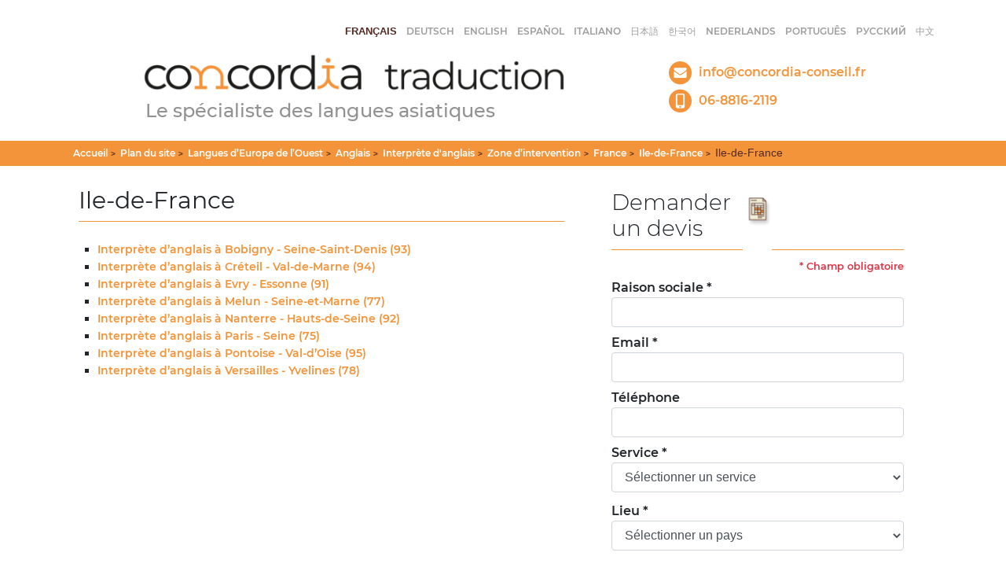

--- FILE ---
content_type: text/html; charset=utf-8
request_url: https://www.concordia-traduction.com/-ile-de-france-6020-
body_size: 51362
content:

	
	
	
	
	
	
	
	
	
	
	
	
	
	
	
	
	
	
	
	
	
	
	
	
	
	
	
	
	
	
	
	
	
	
	
	
	
	
	
	
	
	
	
	
	
	
	
	
	
	
	
	
	
	
	
	
	
	
	
	
	
	
	
	
	
	
	
	
	
	
	
	
	
	
	
	
	
	
	
	
	
	
	
	
	
	
	
	
	

	
	    

<!DOCTYPE html PUBLIC "-//W3C//DTD XHTML 1.0 Strict//EN"
        "http://www.w3.org/TR/xhtml1/DTD/xhtml1-strict.dtd">
<html xmlns="http://www.w3.org/1999/xhtml" xml:lang="fr" lang="fr" dir="ltr">
<head>
	<title>Ile-de-France</title>
	<meta name="viewport" content="width=device-width, initial-scale=1">
	<!-- META DATA -->
	<meta http-equiv="Content-Type" content="text/html; charset=utf-8" />
	<meta http-equiv="Content-language" content="fr" />
	<meta name="language" content="fr" />
	<meta http-equiv="Content-Style-Type" content="text/css" />
	<meta http-equiv="Content-Script-Type" content="text/javascript" />
	<meta name="generator" content="SPIP 3.2.19 [23214]" />
	<meta name="robots" content="index,follow" />
	<link rel="schema.DCTERMS"  href="https://purl.org/dc/terms/" />
	<link rel="schema.DC"       href="https://purl.org/dc/elements/1.1/" />


	<!-- META rubrique - META section -->
	
	
  <!-- META Dublin Core - voir: http://uk.dublincore.org/documents/dcq-html/  -->
  <meta name="DC.title" content="Ile-de-France" />
  <meta name="DC.language" scheme="ISO639-1" content="fr" />
  <meta name="DC.identifier" scheme="DCTERMS.URI" content="https://www.concordia-traduction.com/-ile-de-france-6020-" />
  <meta name="DC.source" scheme="DCTERMS.URI" content="https://www.concordia-traduction.com" />
  
  <meta name="DC.date" scheme="ISO8601" content="2020-12-22T14:42:36Z" />


  <link rel="shortcut icon" href="favicon.ico?1555516221" type="image/x-icon" />

  <link rel="alternate" type="application/rss+xml" title="Syndiquer tout le site : Concordia Traduction" href="spip.php?page=backend" />	<link rel="stylesheet" href="prive/spip_style.css" type="text/css" media="all" />
	<link rel="stylesheet" href="squelettes-dist/spip_formulaires.css" type="text/css" media="projection, screen, tv" />
	<link rel="stylesheet" href="squelettes/styles/base.css" type="text/css" media="projection, screen, tv" />
	<link rel="stylesheet" href="squelettes/styles/alter.css" type="text/css" media="projection, screen, tv" />
	
	
	
	<link rel="stylesheet" href="https://www.concordia-traduction.com/squelettes/styles/print.css" type="text/css" media="print" />



<script type="text/javascript">/* <![CDATA[ */
var box_settings = {tt_img:true,sel_g:"#documents_portfolio a[type=\'image/jpeg\'],#documents_portfolio a[type=\'image/png\'],#documents_portfolio a[type=\'image/gif\']",sel_c:".mediabox",trans:"elastic",speed:"200",ssSpeed:"2500",maxW:"90%",maxH:"90%",minW:"400px",minH:"",opa:"0.9",str_ssStart:"Diaporama",str_ssStop:"Arrêter",str_cur:"{current}/{total}",str_prev:"Précédent",str_next:"Suivant",str_close:"Fermer",splash_url:""};
var box_settings_splash_width = "600px";
var box_settings_splash_height = "90%";
var box_settings_iframe = true;
/* ]]> */</script>
<!-- insert_head_css --><link rel="stylesheet" href="plugins-dist/mediabox/colorbox/black-striped/colorbox.css" type="text/css" media="all" /><script src="prive/javascript/jquery.js?1687953101" type="text/javascript"></script>

<script src="prive/javascript/jquery-migrate-3.0.1.js?1687953100" type="text/javascript"></script>

<script src="prive/javascript/jquery.form.js?1687953101" type="text/javascript"></script>

<script src="prive/javascript/jquery.autosave.js?1687953101" type="text/javascript"></script>

<script src="prive/javascript/jquery.placeholder-label.js?1687953101" type="text/javascript"></script>

<script src="prive/javascript/ajaxCallback.js?1687953101" type="text/javascript"></script>

<script src="prive/javascript/js.cookie.js?1687953101" type="text/javascript"></script>

<script src="prive/javascript/jquery.cookie.js?1687953101" type="text/javascript"></script>
<!-- insert_head -->
	<script src="plugins-dist/mediabox/javascript/jquery.colorbox.js?1687953153" type="text/javascript"></script>
	<script src="plugins-dist/mediabox/javascript/spip.mediabox.js?1687953153" type="text/javascript"></script>
<script src="https://www.concordia-traduction.com/plugins/ahuntsic/js/base.js"  type="text/javascript"></script>

	


<!--[if lte IE 6]>
	<style>
		#menu-rubriques a { height: 1em; }
		#menu-rubriques li { height: 1em; float: left; clear: both;width: 100%; }
	</style>
	<![endif]-->

<!--[if IE 6]>
	<style>
		#menu-rubriques li { clear: none;}
	</style>
	<![endif]-->

<!--[if lt IE 8]>
	<script src="http://ie7-js.googlecode.com/svn/version/2.0(beta3)/IE8.js" type="text/javascript"></script>
<![endif]-->	<link rel="alternate" type="application/rss+xml" title="Syndiquer cette rubrique : Ile-de-France" href="spip.php?page=backend&amp;id_rubrique=6020" />
	<link rel="stylesheet" href="squelettes/new/main.css" type="text/css" media="projection, screen, tv" />	
	<link rel="stylesheet" href="squelettes/new/lib/bootstrap/css/bootstrap.css" type="text/css" media="projection, screen, tv" />
	<script src="squelettes/new/lib/bootstrap/js/bootstrap.js"></script>
	<script src="squelettes/new/js/scroll-lang.js"></script>
	<link rel="stylesheet" href="squelettes/styles/theme_tn.css" type="text/css" media="projection, screen, tv" />
</head>

<body dir="ltr" class="fr rubrique sect1 rub1 rub8575 rub9971 rub492 rub498 rub9891 rub6020 rub6020">

        <div class="rubrique rub6020 container mb-3">
            <!-- Navigation, champ de recherche -->
            <div class="row mb-3 d-none">
                <div class="col-md-12">
                    <div class="menu" id="menu-principal">
		<ul>
			<li id="menu-principal-accueil"><a href="https://www.concordia-traduction.com" title="Accueil : Concordia Traduction" accesskey="0">Accueil</a></li>

			
			

			
						

			<li id="menu-principal-plan"><a href="spip.php?page=plan" title="Plan du site" accesskey="3">Plan du site</a></li>

			

			
			
	
			<li id="menu-principal-recherche">
			<div class="menu" id="menu-recherche">
				<h3 class="structure">Rechercher</h3>
					<ul>
						<li>
					<div class="formulaire_spip formulaire_recherche" id="formulaire_recherche">
<form action="spip.php?page=recherche" method="get"><div>
	<input name="page" value="recherche" type="hidden"
/>
	
	<label for="recherche">Rechercher :</label>
	<input type="text" class="text" size="10" name="recherche" id="recherche" accesskey="4" />
	<input type="submit" class="submit" value="&gt;&gt;" title="Rechercher" />
</div></form>
</div>
			
						</li>			
					</ul>
			</div><!-- menu-recherche -->
			</li>
		</ul>
	</div>                </div>
            </div>
        </div>
        <header class="container p-0">
    <!-- En tête concordia traduction -->
    <div class="row" id="top-header">
        <div class="col-lg-12 align-right pt-2">
			<div id="menu-lang" class="scroll-lang">
    <!-- <span class="structure">Langues du site : </span> -->
    <strong class="langue_contexte scroll-lang-item">fran&#231;ais</strong>

    <span class="" lang="de" xml:lang="de">&nbsp;  
    <a class="scroll-lang-item" href="spip.php?action=converser&amp;var_lang=de&amp;redirect=/" rel="alternate"  title="Accueil : Deutsch" dir="ltr">Deutsch</a>
    </span>

    <span class="" lang="en" xml:lang="en">&nbsp;  
    <a class="scroll-lang-item" href="spip.php?action=converser&amp;var_lang=en&amp;redirect=/" rel="alternate"  title="Accueil : English" dir="ltr">English</a>
    </span>

    <span class="" lang="es" xml:lang="es">&nbsp;  
    <a class="scroll-lang-item" href="spip.php?action=converser&amp;var_lang=es&amp;redirect=/" rel="alternate"  title="Accueil : Espa&#241;ol" dir="ltr">Espa&#241;ol</a>
    </span>

    <span class="" lang="it" xml:lang="it">&nbsp;  
    <a class="scroll-lang-item" href="spip.php?action=converser&amp;var_lang=it&amp;redirect=/" rel="alternate"  title="Accueil : italiano" dir="ltr">italiano</a>
    </span>

    <span class="" lang="ja" xml:lang="ja">&nbsp;  
    <a class="scroll-lang-item" href="spip.php?action=converser&amp;var_lang=ja&amp;redirect=/" rel="alternate"  title="Accueil : &#26085;&#26412;&#35486;" dir="ltr">&#26085;&#26412;&#35486;</a>
    </span>

    <span class="" lang="ko" xml:lang="ko">&nbsp;  
    <a class="scroll-lang-item" href="spip.php?action=converser&amp;var_lang=ko&amp;redirect=/" rel="alternate"  title="Accueil : &#54620;&#44397;&#50612;" dir="ltr">&#54620;&#44397;&#50612;</a>
    </span>

    <span class="" lang="nl" xml:lang="nl">&nbsp;  
    <a class="scroll-lang-item" href="spip.php?action=converser&amp;var_lang=nl&amp;redirect=/" rel="alternate"  title="Accueil : Nederlands" dir="ltr">Nederlands</a>
    </span>

    <span class="" lang="pt" xml:lang="pt">&nbsp;  
    <a class="scroll-lang-item" href="spip.php?action=converser&amp;var_lang=pt&amp;redirect=/" rel="alternate"  title="Accueil : Portugu&#234;s" dir="ltr">Portugu&#234;s</a>
    </span>

    <span class="" lang="ru" xml:lang="ru">&nbsp;  
    <a class="scroll-lang-item" href="spip.php?action=converser&amp;var_lang=ru&amp;redirect=/" rel="alternate"  title="Accueil : &#1088;&#1091;&#1089;&#1089;&#1082;&#1080;&#1081;" dir="ltr">&#1088;&#1091;&#1089;&#1089;&#1082;&#1080;&#1081;</a>
    </span>

    <span class="" lang="zh" xml:lang="zh">&nbsp;  
    <a class="scroll-lang-item" href="spip.php?action=converser&amp;var_lang=zh&amp;redirect=/" rel="alternate"  title="Accueil : &#20013;&#25991;" dir="ltr">&#20013;&#25991;</a>
    </span>

  </div>        </div>
    </div>
    
    <div class="row mb-3">
        <div class="col-lg-6 offset-lg-1">
            <a href="https://www.concordia-traduction.com?lang=fr"><img id="logo-concordia" alt="Concordia Traduction" src="squelettes/new/img/logo_concordia.png"></a>
            </img>
            <h2 id="subtitle-header">Le spécialiste des langues asiatiques</h2>
        </div>

        <div id="container-contact-info" class="col-lg-4 offset-lg-1 pt-3">
            <a href="mailto:info@concordia-conseil.fr" class="contact-info d-flex d-row">
                <img alt="email" class="pr-2 d-block my-auto" src="squelettes/new/img/icone_mail.png"></img>        
                <p class="txt-contact-info my-auto">info@concordia-conseil.fr</p>
            </a>

            <a class='contact-info d-flex d-row' href="tel:0688162119">
                <img alt="telephone" class="pr-2 d-block my-auto" src="squelettes/new/img/icone_tel.png"></img>
                <p class="txt-contact-info my-auto">06-8816-2119</p>
            </a>
        </div>
    </div>
</header>
	<div class="container-fluid mt-3 d-sm-none d-md-block" id="ariane">
		<div class="container">
			<div class="row">
				<div class="article-info-rubrique col-md-12 orange-bg p-2 my-0">
					<h5>
						<a href="https://www.concordia-traduction.com?lang=fr" title="Accueil : Concordia Traduction">Accueil</a>
					    
					    
							<b class='separateur'>&gt;</b> 
							<a href="https://www.concordia-traduction.com/-plan-du-site-">Plan du site</a>
						
							<b class='separateur'>&gt;</b> 
							<a href="https://www.concordia-traduction.com/-langues-europeennes-">Langues d’Europe de l’Ouest</a>
						
							<b class='separateur'>&gt;</b> 
							<a href="https://www.concordia-traduction.com/-anglais-">Anglais</a>
						
							<b class='separateur'>&gt;</b> 
							<a href="https://www.concordia-traduction.com/-interprete-d-anglais-">Interprète d&#039;anglais</a>
						
							<b class='separateur'>&gt;</b> 
							<a href="https://www.concordia-traduction.com/-zone-d-intervention-498-">Zone d’intervention</a>
						
							<b class='separateur'>&gt;</b> 
							<a href="https://www.concordia-traduction.com/-france-9891-">France</a>
						
							<b class='separateur'>&gt;</b> 
							<a href="https://www.concordia-traduction.com/-ile-de-france-6020-">Ile-de-France</a>
						
						
						<b class='separateur'>&gt;</b> Ile-de-France
					</h5>
				</div>
			</div>
		</div>
	</div>
	<div class="container">
		<div class="row">
			<div class="col-md-7">
				<div id="bloc-contenu" class="px-0 mt-3">
			    	
		    		<h1 class="titre-article pb-2">
		    		<? //php if('Ile-de-France' != ''):?>
		    				    				    		Ile-de-France
		    				    		</h1>
					
					
					
					
					
					
					

					
					<div class="chapo">
		
	
	<ul>
		
		<li><strong><a href="-interprete-d-anglais-a-bobigny-seine-saint-denis-93-">Interprète d&#8217;anglais à Bobigny - Seine-Saint-Denis (93) </a></strong>
		
			

			

		</li>
		
		<li><strong><a href="-interprete-d-anglais-a-creteil-val-de-marne-94-">Interprète d&#8217;anglais à Créteil -  Val-de-Marne (94)</a></strong>
		
			

			

		</li>
		
		<li><strong><a href="-interprete-d-anglais-a-evry-essonne-91-">Interprète d&#8217;anglais à Evry - Essonne (91) </a></strong>
		
			

			

		</li>
		
		<li><strong><a href="-interprete-d-anglais-a-melun-seine-et-marne-77-">Interprète d&#8217;anglais à Melun -  Seine-et-Marne (77)</a></strong>
		
			

			

		</li>
		
		<li><strong><a href="-interprete-d-anglais-a-nanterre-hauts-de-seine-92-">Interprète d&#8217;anglais à Nanterre - Hauts-de-Seine (92) </a></strong>
		
			

			

		</li>
		
		<li><strong><a href="-interprete-d-anglais-a-paris-seine-75-">Interprète d&#8217;anglais à Paris - Seine (75)</a></strong>
		
			

			

		</li>
		
		<li><strong><a href="-interprete-d-anglais-a-pontoise-val-d-oise-95-">Interprète d&#8217;anglais à Pontoise - Val-d&#8217;Oise (95) </a></strong>
		
			

			

		</li>
		
		<li><strong><a href="-interprete-d-anglais-a-versailles-yvelines-78-">Interprète d&#8217;anglais à Versailles - Yvelines (78) </a></strong>
		
			

			

		</li>
		
	</ul>
	
	</div>					
				</div><!-- bloc-contenu -->
			</div>
			<div class="col-md-5">
				<section class="pb-4 m-0 rub-devis" id="devis-section">
                	<div class="container">
    <div class="row">
        <div class="col-md-12 header-section">
            <h3 class="title-section">Demander un devis</h3>
            <div class="container-icon-section">
                <img id="container-icon-section" class="icon-section" src="squelettes/new/img/icone_devis.png" alt="">
            </div>
            <h3 class="title-section blank-title">&nbsp;</h3>
        </div>
    </div>

        <div class="row">
        <div class="col-md-12 text-right">
            <small style="font-family: Montserrat-SemiBold;" class="text-danger my-4"><strong>*</strong> Champ obligatoire</small>
        </div>
    </div>
    <form action="devis-send.php" method="post" enctype="multipart/form-data">
        <div class="row">
            <div class="col-lg-12">
                <div class=" form-group form-inline my-1">
                    <label class="label-devis" for="name">Raison sociale *</label>
                    <input requiredrequired class="form-control mb-1 width-65" type="text" name="name" value="">
                                    </div>
                <div class=" form-group form-inline my-1">
                    <label class="label-devis" for="email">Email *</label>
                    <input requiredrequired class="form-control mb-1 width-65" type="email" name="email" value="">
                                    </div>
                <div class=" form-group form-inline my-1">
                    <label class="label-devis" for="phone">Téléphone</label>
                    <input class="form-control mb-1 width-65" type="text" name="phone" value="">
                                    </div>
                
                <div class="form-group form-inline my-1">
                    <label class="label-devis" for="service">Service *</label>
                    <select requiredrequired class="form-control mb-1 width-65" name="service" id="" placeholder="Sélectionner un service">
                        <option value="" disabled selected>Sélectionner un service</option>
                        
                        <option  value="Interprète" id="35">Interprète</option>
                        
                        <option  value="Traducteur" id="36">Traducteur</option>
                        
                    </select>
                    <input type="hidden" id="service-id" name="service-id">
                                    </div>
                
                <div class="form-group form-inline my-1 d-none" id="sub-service-date">
                    <label class="label-devis" for="date-mission">Date mission *</label>
                    <input class="form-control mb-1 width-65" type="date" name="date-mission" value="">
                                    </div>
                <div class="form-group form-inline my-1 d-none" id="sub-service-duration">
                    <label class="label-devis" for="duration-mission">Durée mission *</label>
                    <input class="form-control mb-1 width-65" type="text" name="duration-mission" value="">
                                    </div>                      
            </div>

            <div class="col-lg-12">
                <div class="form-group form-inline my-1">
                    <label class="label-devis" for="country-devis">Lieu *</label>
                    <input type="hidden" name="country-devis" id="country-devis">
                    <select requiredrequired class="form-control mb-1 width-65" id="country-devis-select" placeholder="">
                        <option value="" disabled selected>Sélectionner un pays</option>
                        
                                
                                
                                <optgroup label="Europe de l&#8217;Ouest">
                                    
                                        <option value="4"  >Allemagne</option>
                                    
                                        <option value="7"  >France</option>
                                    
                                        <option value="8"  >Bénélux</option>
                                    
                                        <option value="9"  >Espagne</option>
                                    
                                        <option value="10"  >Italie</option>
                                    
                                        <option value="13"  >Portugal</option>
                                    
                                        <option value="14"  >Suisse</option>
                                    
                                        <option value="15"  >Royaume Uni</option>
                                    
                                        <option value="23"  >Autriche</option>
                                    
                                        <option value="42"  >Irlande</option>
                                    
                                </optgroup>
                                
                                
                                
                                <optgroup label="Europe de l&#8217;Est">
                                    
                                        <option value="25"  >Pologne</option>
                                    
                                        <option value="26"  >République Tchèque</option>
                                    
                                        <option value="27"  >Slovénie</option>
                                    
                                        <option value="28"  >Hongrie</option>
                                    
                                        <option value="29"  >Slovaquie</option>
                                    
                                        <option value="30"  >Croatie</option>
                                    
                                        <option value="31"  >Roumanie</option>
                                    
                                        <option value="32"  >Bulgarie</option>
                                    
                                        <option value="33"  >Grèce</option>
                                    
                                        <option value="34"  >Serbie</option>
                                    
                                        <option value="44"  >Russie</option>
                                    
                                        <option value="45"  >Géorgie</option>
                                    
                                        <option value="46"  >Albanie</option>
                                    
                                        <option value="47"  >Ukraine</option>
                                    
                                        <option value="48"  >Bielorussie</option>
                                    
                                        <option value="49"  >Bosnie-Herzegovine</option>
                                    
                                        <option value="50"  >Chypre</option>
                                    
                                        <option value="51"  >Moldavie</option>
                                    
                                        <option value="52"  >Macédoine du Nord</option>
                                    
                                        <option value="53"  >Kosovo</option>
                                    
                                </optgroup>
                                
                                
                                
                                <optgroup label="Europe du Nord">
                                    
                                        <option value="35"  >Danemark</option>
                                    
                                        <option value="36"  >Norvège</option>
                                    
                                        <option value="37"  >Suède</option>
                                    
                                        <option value="38"  >Finlande</option>
                                    
                                        <option value="39"  >Estonie</option>
                                    
                                        <option value="40"  >Lettonie</option>
                                    
                                        <option value="41"  >Lituanie</option>
                                    
                                        <option value="43"  >Islande</option>
                                    
                                </optgroup>
                                
                                
                                
                                
                                
                                <optgroup label="Moyen-Orient">
                                    
                                        <option value="24"  >Turquie</option>
                                    
                                </optgroup>
                                
                                
                                
                                <optgroup label="Asie">
                                    
                                        <option value="12"  >Japon</option>
                                    
                                        <option value="16"  >Chine</option>
                                    
                                        <option value="17"  >Corée du Sud</option>
                                    
                                </optgroup>
                                
                                
                                
                                
                                
                                
                                
                                
                                
                                

                        
                        <option  value="21">Autre</option>
                        
                    </select>
                    
                                                      
                </div>
                <div class="form-group form-inline my-1">
                    <label class="label-devis label-city" for="city-devis">&nbsp;</label>
                    <select requiredrequired class="form-control mb-1 width-65" name="city-devis" id="city-devis" placeholder="">
                    </select>
                                    </div>
                                
                                <input type="hidden" name="new-devis" value="1">
                <div class="form-group form-inline my-1">
                    <label class="label-devis" for="asian-lang">
                        Langue source *</label>
                        <!-- Langue asiatique -->
                    <select required id="select-lang-as" name="asian-lang" class="form-control mt-2 mb-2 width-65">
                        <option value="" id="asian-lang-other-0" disabled selected>
                            <!-- Sélectionner une langue asiatique -->
                            Sélectionner une langue source
                        </option>
                        
                        <option  id="asian-lang-other-5" value="Français">Français</option>
                        
                        <option  id="asian-lang-other-6" value="Japonais">Japonais</option>
                        
                        <option  id="asian-lang-other-5" value="Allemand">Allemand</option>
                        
                        <option  id="asian-lang-other-6" value="Chinois">Chinois</option>
                        
                        <option  id="asian-lang-other-6" value="Coréen">Coréen</option>
                        
                        <option  id="asian-lang-other-5" value="Espagnol">Espagnol</option>
                        
                        <option  id="asian-lang-other-5" value="Italien">Italien</option>
                        
                        <option  id="asian-lang-other-5" value="Néerlandais">Néerlandais</option>
                        
                        <option  id="asian-lang-other-5" value="Portugais">Portugais</option>
                        
                        <option  id="asian-lang-other-5" value="Russe">Russe</option>
                        
                        <option  id="asian-lang-other-5" value="Anglais">Anglais</option>
                        
                        
                        <option  id="asian-lang-other-21" value="Autre">Autre</option>
                        
                    </select>
                                    </div>
            
                      
            
                <div class="form-group form-inline my-1">
                    <label class="label-devis" for="euro-lang">
                        <!-- Langue européenne -->
                        Langue cible *</label>
                    <select requiredrequired id="select-lang-eu" name="euro-lang" class="form-control mt-2 mb-2 width-65">
                        <option value="" id="eu-lang-other-0" disabled selected>
                            <!-- Sélectionner une langue européenne -->
                            Sélectionner une langue cible</option>
                        
                        <option  id="eu-lang-other-5" value="Français">Français</option>
                        
                        <option  id="eu-lang-other-6" value="Japonais">Japonais</option>
                        
                        <option  id="eu-lang-other-5" value="Allemand">Allemand</option>
                        
                        <option  id="eu-lang-other-6" value="Chinois">Chinois</option>
                        
                        <option  id="eu-lang-other-6" value="Coréen">Coréen</option>
                        
                        <option  id="eu-lang-other-5" value="Espagnol">Espagnol</option>
                        
                        <option  id="eu-lang-other-5" value="Italien">Italien</option>
                        
                        <option  id="eu-lang-other-5" value="Néerlandais">Néerlandais</option>
                        
                        <option  id="eu-lang-other-5" value="Portugais">Portugais</option>
                        
                        <option  id="eu-lang-other-5" value="Russe">Russe</option>
                        
                        <option  id="eu-lang-other-5" value="Anglais">Anglais</option>
                        
                        
                        <option  id="eu-lang-other-21" value="Autre">Autre</option>
                        
                    </select>
                                    </div> 
            
                   

                        



                <div class="form-group form-inline my-1" style="display: none">
                    <label class="label-devis" for="sector-devis">Secteurs</label>
                    <select id="select-sector" name="sector-devis" class="form-control mt-2 mb-2 width-65">
                        <option value="" disabled selected id="sector-other-0">Sélectionner un secteur</option>
                        
                        <option  id="sector-other-18" value="Agriculture">Agriculture</option>
                        
                        <option  id="sector-other-18" value="Agroalimentaire">Agroalimentaire</option>
                        
                        <option  id="sector-other-18" value="Alimentation biologique">Alimentation biologique</option>
                        
                        <option  id="sector-other-18" value="Aménagement de la montagne">Aménagement de la montagne</option>
                        
                        <option  id="sector-other-18" value="Architecture">Architecture</option>
                        
                        <option  id="sector-other-18" value="Énergie">Énergie</option>
                        
                        <option  id="sector-other-18" value="Beaux-Arts">Beaux-Arts</option>
                        
                        <option  id="sector-other-18" value="Bio-santé">Bio-santé</option>
                        
                        <option  id="sector-other-18" value="Chirurgie esthétique">Chirurgie esthétique</option>
                        
                        <option  id="sector-other-18" value="Cinéma">Cinéma</option>
                        
                        <option  id="sector-other-18" value="Construction bois">Construction bois</option>
                        
                        <option  id="sector-other-18" value="Construction navale">Construction navale</option>
                        
                        <option  id="sector-other-18" value="Cosmétiques">Cosmétiques</option>
                        
                        <option  id="sector-other-18" value="Cybersécurité">Cybersécurité</option>
                        
                        <option  id="sector-other-18" value="Duty-free">Duty-free</option>
                        
                        <option  id="sector-other-18" value="E-commerce">E-commerce</option>
                        
                        <option  id="sector-other-18" value="Energies renouvelables">Energies renouvelables</option>
                        
                        <option  id="sector-other-18" value="Energie">Energie</option>
                        
                        <option  id="sector-other-18" value="Finance">Finance</option>
                        
                        <option  id="sector-other-18" value="Football">Football</option>
                        
                        <option  id="sector-other-18" value="Gastronomie">Gastronomie</option>
                        
                        <option  id="sector-other-18" value="Industrie aéronautique">Industrie aéronautique</option>
                        
                        <option  id="sector-other-18" value="Industrie automobile">Industrie automobile</option>
                        
                        <option  id="sector-other-18" value="Industrie ferroviaire">Industrie ferroviaire</option>
                        
                        <option  id="sector-other-18" value="Industrie minière">Industrie minière</option>
                        
                        <option  id="sector-other-18" value="Industrie pharmaceutique">Industrie pharmaceutique</option>
                        
                        <option  id="sector-other-18" value="Industrie spatiale">Industrie spatiale</option>
                        
                        <option  id="sector-other-18" value="Industrie textile">Industrie textile</option>
                        
                        <option  id="sector-other-18" value="Intelligence artificielle">Intelligence artificielle</option>
                        
                        <option  id="sector-other-18" value="Jeux vidéo">Jeux vidéo</option>
                        
                        <option  id="sector-other-18" value="Luxe">Luxe</option>
                        
                        <option  id="sector-other-18" value="Manga &amp; Animation">Manga &amp; Animation</option>
                        
                        <option  id="sector-other-18" value="Médecine">Médecine</option>
                        
                        <option  id="sector-other-18" value="Mode">Mode</option>
                        
                        <option  id="sector-other-18" value="Musique pop">Musique pop</option>
                        
                        <option  id="sector-other-18" value="Musique">Musique</option>
                        
                        <option  id="sector-other-18" value="Reconnaissance faciale">Reconnaissance faciale</option>
                        
                        <option  id="sector-other-18" value="Robotique">Robotique</option>
                        
                        <option  id="sector-other-18" value="Semi-conducteurs">Semi-conducteurs</option>
                        
                        <option  id="sector-other-18" value="Sidérurgie">Sidérurgie</option>
                        
                        <option  id="sector-other-18" value="Silver Economy">Silver Economy</option>
                        
                        <option  id="sector-other-18" value="Sport">Sport</option>
                        
                        <option  id="sector-other-18" value="Téléphonie">Téléphonie</option>
                        
                        <option  id="sector-other-18" value="Tourisme">Tourisme</option>
                        
                        <option  id="sector-other-18" value="Vin">Vin</option>
                        
                        
                        <option  id="sector-other-21" value="Autre">Autre</option>
                        
                    </select>
                                    </div>
                 
            </div>
        </div>
         <div class="row">
            <div class="form-group col-md-6">
                <label class="label-devis" style="width:auto" for="piece-jointe">Pièce-jointe</label>
                <small>Extensions autorisées: .doc, .dot, .pdf, .rtf, .txt, .pps, .ppt, .xls, .xlsx, .ods, .odp</small><br>
                <input name="file" type="file">    
                 
            </div>
         </div>           
        <div class="row">
            <div class="col-md-12">
                <div class="form-group form-inline my-1">
                    <label class="label-devis detail-label" for="detail">Message</label>
                    <textarea id="textarea-devis" class="form-control d-block mt-1" name="detail" rows="7" cols="100"></textarea>
                </div>
                                </div>
        </div>
        <div class="row">
            <div class="col-md-12">
                <div class="form-group form-inline my-1">
                    <label class="label-devis label-devis-w-100" for="cal">Question anti-spam : zero + six = </label>
                    <input requiredrequired class="form-control mt-1" type="number" id="cal" name="cal" size="30" placeholder="Réponse en chiffre arabe">
                    <input name="urlOrigin" type="hidden" value="/-ile-de-france-6020-">
                    <input type="hidden" name="lang" value="fr">
                </div>
                                </div>
        </div>
        <div class="row">
           <div class="col-md-12">
                <input class="btn-devis" type="submit" value="Envoyer">
           </div>
       </div>
    </form>
    
<!-- <pre>NULL
<pre> -->
    
    <script>

        $(document).ready(function(){

            if($('#country-devis options:selected').val() != ""){
                city = 0;
                                loadCities(city);    
            }

            $('#country-devis-select').on("change", function(){                
                city=0;
                loadCities(city);    
            });
            
            function loadCities(city){
                var id = $('#country-devis-select').val();
                var val = $('#country-devis-select option:selected').text();
                $('#country-devis').val(val);
                $('#city-devis').html('').load('spip.php?page=inc-cities&country='+id+'&lang=fr&ville='+city+'&var_mode=recalcul');
            }

        });

        // Display sub-level inputs for service
        $(document).ready(function(){
            var optionSelected = $('select[name=service]').find(':selected').val();
            showSubService();

            $("select[name=service]").on("change", function(){
                showSubService();
            });

            function showSubService(){
                var optionSelected = $('select[name=service]').find(':selected').attr('id');
                $("#service-id").val(optionSelected);

                if (optionSelected == '35'){
                    $('#sub-service-duration').removeClass('d-none');
                    $('#sub-service-duration').addClass('sub-visible');
                    $('#sub-service-date').removeClass('d-none');
                    $('#sub-service-date').addClass('sub-visible');
                }else{ 
                    if(('#sub-service-duration .sub-visible')){
                        $('#sub-service-duration').removeClass('sub-visible');
                        $('#sub-service-duration').addClass('d-none');
                    }                    
                    if($('#sub-service-date .sub-visible')){
                        $('#sub-service-date').removeClass('sub-visible');                    
                        $('#sub-service-date').addClass('d-none');
                    }
                }
            }
        })
    </script>

    <script>
        function upCountry(){

            if($('#country-devis-select').val() == '21'){
                $('#country-devis-select').parent().after('<div class="form-group form-inline my-1"><label class="label-devis" for="country-other">&nbsp;</label><input type="text" name="country-other" requiredrequired class="form-control mb-1 width-65" id="country-other" placeholder="Indiquez un pays"  value=""></div>');
                $('#city-devis').parent().hide();
                $('#city-devis').removeAttr("requiredrequired");
            }else{
                $('#city-devis').parent().show();
                $('#city-devis').attr("requiredrequired");
                $('#country-other').parent().remove();
            }
        }

        function upLangAs(){
            var id = $('select[name="asian-lang"]').find(':selected').attr('id');
            id = id.split('-')[3];

            if(id == "21"){
                                    $('#select-lang-as').after('<label class="label-devis" for="lang-as-other">&nbsp;</label><input type="text" requiredrequired name="lang-as-other" class="form-control mb-1 width-65" id="lang-as-other" placeholder="Indiquer une langue source" value="">');
                            }else{
                $('#lang-as-other').remove();
            }
        }

        function upLangEu(){
            var id = $('select[name="euro-lang"]').find(':selected').attr('id');
            id = id.split('-')[3];

            if(id == '21'){
                                $("#select-lang-eu").after('<label class="label-devis" for="lang-eu-other">&nbsp;</label><input type="text" requiredrequired name="lang-eu-other" class="form-control mb-1 width-65" id="lang-eu-other" placeholder="Indiquer une langue cible" value="">');
                            }else{
                $('#lang-eu-other').remove();
            }
        }

        function upSector(){
            var id = $('select[name="sector-devis"]').find(':selected').attr('id');
            id = id.split('-')[2];
            if(id == '21'){
                $('#select-sector').after('<label class="label-devis" for="sector-other">&nbsp;</label><input type="text" requiredrequired name="sector-other" class="form-control mb-1 width-65" id="sector-other" placeholder="Indiquez un secteur" value="">');
            }else{
                $('#sector-other').remove();
            }
        }

        // Other situation
        $(document).ready(function(){
            upCountry();
            upLangAs();
            upLangEu();
            upSector(); 
            
            $('#country-devis-select').on('change', function(){
                upCountry();
            });

            $('#select-lang-as').on('change', function(){
                upLangAs();
            });            

            $('#select-lang-eu').on('change', function(){
                upLangEu();
            });           

            $('#select-sector').on('change', function(){
                upSector();
            });
        })
    </script>


        
        
        </div>            	</section>				
			</div>
		</div>
		<div class="row">
			<div class="col-md-7"><div id="navigation">
    <h2 class="structure">Navigation</h2>



<div class="menu" id="menu-rubriques">






   
        
   
        
   
        
   
        
   
        
   
        
   
        
   







	<h3 class="structure">Rubriques</h3>
	<ul>
		
		<li>
				<a class="lien" href="-plan-du-site-" >Plan du site</a>
		
		
			<ul>
		
				<li>
					<a class="lien" href="-contact-" >Contact</a>
		
				</li>
		
				<li>
					<a class="lien" href="-presentation-" >Présentation</a>
		
				</li>
		
				<li>
					<a class="lien" href="-langues-asiatiques-" >Langues asiatiques</a>
		
				</li>
		
				<li>
					<a class="lien" href="-langues-europeennes-" >Langues d&#8217;Europe de l&#8217;Ouest</a>
		
			<ul>
		
				<li>
					<a class="lien" href="-anglais-" >Anglais</a>
		
			<ul>
		
				<li>
					<a class="lien" href="-interprete-d-anglais-" >Interprète d&#039;anglais</a>
		
			<ul>
		
				<li>
					<a class="lien" href="-interpretation-de-liaison-en-anglais-" >Interprétation de liaison en anglais</a>
		
				</li>
		
				<li>
					<a class="lien" href="-interpretation-simultanee-en-anglais-" >Interprétation simultanée en anglais</a>
		
				</li>
		
				<li>
					<a class="lien" href="-interpretation-de-conference-en-anglais-" >Interprétation de conférence en anglais</a>
		
				</li>
		
				<li>
					<a class="lien" href="-tarifs-interprete-d-anglais-" >Tarifs interprète d&#8217;anglais</a>
		
				</li>
		
				<li>
					<a class="lien" href="-zone-d-intervention-498-" >Zone d&#8217;intervention</a>
		
			<ul>
		
				<li>
					<a class="lien" href="-benelux-9892-" >Bénélux</a>
		
				</li>
		
				<li>
					<a class="lien" href="-france-9891-" >France</a>
		
			<ul>
		
				<li>
					<a class="lien" href="-auvergne-rhone-alpes-6013-" >Auvergne-Rhône-Alpes</a>
		
				</li>
		
				<li>
					<a class="lien" href="-bourgogne-franche-comte-6014-" >Bourgogne-Franche-Comté</a>
		
				</li>
		
				<li>
					<a class="lien" href="-bretagne-6015-" >Bretagne</a>
		
				</li>
		
				<li>
					<a class="lien" href="-centre-val-de-loire-6016-" >Centre-Val de Loire</a>
		
				</li>
		
				<li>
					<a class="lien" href="-corse-6017-" >Corse</a>
		
				</li>
		
				<li>
					<a class="lien" href="-grand-est-6018-" >Grand Est</a>
		
				</li>
		
				<li>
					<a class="lien" href="-hauts-de-france-6019-" >Hauts-de-France</a>
		
				</li>
		
				<li>
					<a class="lien" href="-ile-de-france-6020-" >Ile-de-France</a>
		
			<ul>
		
				<li>
					<a class="lien" href="-interprete-d-anglais-a-bobigny-seine-saint-denis-93-" >Interprète d&#8217;anglais à Bobigny - Seine-Saint-Denis (93) </a>
		
				</li>
		
				<li>
					<a class="lien" href="-interprete-d-anglais-a-creteil-val-de-marne-94-" >Interprète d&#8217;anglais à Créteil -  Val-de-Marne (94)</a>
		
				</li>
		
				<li>
					<a class="lien" href="-interprete-d-anglais-a-evry-essonne-91-" >Interprète d&#8217;anglais à Evry - Essonne (91) </a>
		
				</li>
		
				<li>
					<a class="lien" href="-interprete-d-anglais-a-melun-seine-et-marne-77-" >Interprète d&#8217;anglais à Melun -  Seine-et-Marne (77)</a>
		
				</li>
		
				<li>
					<a class="lien" href="-interprete-d-anglais-a-nanterre-hauts-de-seine-92-" >Interprète d&#8217;anglais à Nanterre - Hauts-de-Seine (92) </a>
		
				</li>
		
				<li>
					<a class="lien" href="-interprete-d-anglais-a-paris-seine-75-" >Interprète d&#8217;anglais à Paris - Seine (75)</a>
		
				</li>
		
				<li>
					<a class="lien" href="-interprete-d-anglais-a-pontoise-val-d-oise-95-" >Interprète d&#8217;anglais à Pontoise - Val-d&#8217;Oise (95) </a>
		
				</li>
		
				<li>
					<a class="lien" href="-interprete-d-anglais-a-versailles-yvelines-78-" >Interprète d&#8217;anglais à Versailles - Yvelines (78) </a>
		
				</li>
		
			</ul>
		
				</li>
		
				<li>
					<a class="lien" href="-normandie-6021-" >Normandie</a>
		
				</li>
		
				<li>
					<a class="lien" href="-nouvelle-aquitaine-6022-" >Nouvelle-Aquitaine</a>
		
				</li>
		
				<li>
					<a class="lien" href="-occitanie-6023-" >Occitanie</a>
		
				</li>
		
				<li>
					<a class="lien" href="-pays-de-loire-6024-" >Pays de Loire</a>
		
				</li>
		
				<li>
					<a class="lien" href="-provence-alpes-cote-d-azur-6025-" >Provence-Alpes-Côte d&#8217;Azur</a>
		
				</li>
		
			</ul>
		
				</li>
		
				<li>
					<a class="lien" href="-irlande-9895-" >Irlande</a>
		
				</li>
		
				<li>
					<a class="lien" href="-suisse-9893-" >Suisse</a>
		
				</li>
		
				<li>
					<a class="lien" href="-royaume-uni-9894-" >Royaume-Uni</a>
		
				</li>
		
			</ul>
		
				</li>
		
			</ul>
		
				</li>
		
				<li>
					<a class="lien" href="-traducteur-d-anglais-" >Traducteur d&#8217;anglais</a>
		
				</li>
		
			</ul>
		
				</li>
		
				<li>
					<a class="lien" href="-allemand-" >Allemand</a>
		
				</li>
		
				<li>
					<a class="lien" href="-espagnol-" >Espagnol</a>
		
				</li>
		
				<li>
					<a class="lien" href="-italien-9974-" >Italien</a>
		
				</li>
		
				<li>
					<a class="lien" href="-neerlandais-" >Néerlandais</a>
		
				</li>
		
				<li>
					<a class="lien" href="-portugais-" >Portugais</a>
		
				</li>
		
			</ul>
		
				</li>
		
				<li>
					<a class="lien" href="-langues-d-europe-du-nord-" >Langues d&#8217;Europe du Nord</a>
		
				</li>
		
				<li>
					<a class="lien" href="-langues-d-europe-de-l-est-" >Langues d&#8217;Europe de l&#8217;Est</a>
		
				</li>
		
				<li>
					<a class="lien" href="-conseil-interculturel-" >Conseil Interculturel</a>
		
				</li>
		
			</ul>
		
		</li>
	
	</ul>
 


</div>

</div></div>
		</div>		
		<div class="row">
			<div class="col-md-12 text-center mb-5">
				<a href="https://www.concordia-traduction.com?lang=fr" class="btn concordia-btn">Revenir à la page d'accueil</a>
			</div>
		</div>
	</div><!-- page -->
	

	<footer class="container-fluid">
            	<div class="row">
            		<div class="col-md-3 offset-md-1 contact-description">
                        
            			<h3 class="title-footer">Contact</h3>
                        <p>N&#8217;hésitez pas à nous consulter pour nous soumettre votre demande particulière par mail à&nbsp;:</p>
<p><a href="mailto:info@concordia-conseil.fr" class='spip_mail'>info@concordia-conseil.fr</a></p>
<p>ou par téléphone au</p>
<p>06-8816-2119</p>
<p>Franck TIRET<br class='autobr' />
Responsable Interprétation et Traduction</p>
                        

            		</div>
            		<div class="col-md-5">
                        
            			<h3 class="title-footer">Qui sommes nous</h3>
            			<div class="contact-description">
	            			<p><strong>Concordia Traduction</strong> est une société de communication avec l&#8217;Asie et ses principaux marchés que sont la Chine, le Japon et la Corée du Sud, proposant des prestations de traduction, d&#8217;interprétation et de conseil interculturel.</p>
<p>Fortement influencés par la culture du service "à la japonaise", nous sommes conscients que notre capital réside principalement dans <strong>la satisfaction de nos clients</strong>, ainsi que dans les liens de confiance tissés avec nos partenaires traducteurs. Dans ce contexte, nous axons notre action dans trois directions&nbsp;: <strong>Qualité</strong>, <strong>Réactivité</strong> et <strong>Compétitivité</strong>.</p>
<p>Dirigée par un interprète et traducteur ayant plus de 30 années d&#8217;expérience professionnelle avec le Japon et les différents pays d&#8217;Asie, <strong>Concordia Traduction</strong> est toujours à la recherche de la meilleure communication possible dans toutes les situations, dans le respect de l&#8217;identité culturelle de chacun.</p>
<p><img src="squelettes-dist/puce.gif" width="8" height="11" class="puce" alt="-" />&nbsp;Franck Tiret
<br /><img src="squelettes-dist/puce.gif" width="8" height="11" class="puce" alt="-" />&nbsp;Dirigeant de Concordia Traduction
<br /><img src="squelettes-dist/puce.gif" width="8" height="11" class="puce" alt="-" />&nbsp;Traducteur, Interprète et Consultant</p>
            			</div>
                        
            		</div>
            		<div class="col-md-2">
            			<h3 class="title-footer">&nbsp;</h3>
            			<a class="footer-link" href="spip.php?page=plan&lang=fr">Plan du site</a>
            			<a class="footer-link" href="-cgv-3396-">CGV</a>
            		</div>
            	</div>
            	<div class="row">
            		<p class="d-block m-auto footer-bottom text-center">2026 &copy; Concordia Traduction - Réalisation <a class="footer-link" href="http://www.terrenourriciere.org">Terre Nourricière</a> - SPIP</p>
            		<p>&nbsp;</p>
            	</div>
	</footer>	
	</body>
</html>

<script type="text/javascript">
	//alt=$("title").text();
	//$("#bloc-contenu .spip_documents img").attr('alt', alt);
</script>

--- FILE ---
content_type: text/html; charset=utf-8
request_url: https://www.concordia-traduction.com/spip.php?page=inc-cities&country=null&lang=fr&ville=0&var_mode=recalcul
body_size: 143
content:


	

	

	

	

	

	

	

	



<option value="" disabled selected>Sélectionner une ville proche
</option>





--- FILE ---
content_type: text/css
request_url: https://www.concordia-traduction.com/squelettes/styles/alter.css
body_size: 990
content:
/*body {
	background-image: url(img/body_bg.png);
	background-repeat: repeat;
}
*/
#entete
{
	background-image: url(img/globe.jpg);
	background-repeat: no-repeat;
	background-position: left bottom;
	text-align: right;
}
#entete a.nom-site, 
#entete a.nom-site:link,  
#entete a.nom-site:visited
{
	background-image: url(img/autre-monde.jpg);
	background-repeat: no-repeat;
	background-position: right top;
}
.menu ul li a, 
.menu ul li b,
.edito h3,
.signatures td 
{	
	background-image: url(img/titre-coin.gif);
	background-repeat: no-repeat;
	background-position: top left;
}

/* a deplacer dans styles.html */
.separateur
{
	background-repeat: no-repeat;
	background-position: left center;
	background-image: url(img/puce.gif);
}

#entete .nom-site span { right: 200px; }

#menu-lang,
#formulaire-lang
{
	right: 0;
	text-align: right;
}
.formulaire_recherche input.forml {
	background-image: url(img/loupe.png);
	background-repeat: no-repeat;
	background-position: right center;
}








--- FILE ---
content_type: text/css
request_url: https://www.concordia-traduction.com/squelettes/new/main.css
body_size: 12069
content:
/*** FONTS ***/

@font-face {
    font-family: Montserrat-Black;
    src: url(fonts/montserrat/Montserrat-Black.ttf);
}
@font-face {
    font-family: Montserrat-MediumItalic;
    src: url(fonts/montserrat/Montserrat-MediumItalic.ttf);
}
@font-face {
    font-family: Montserrat-Thin;
    src: url(fonts/montserrat/Montserrat-Thin.ttf);
}
@font-face {
    font-family: Montserrat-SemiBold;
    src: url(fonts/montserrat/Montserrat-SemiBold.ttf);
}
@font-face {
    font-family: Montserrat-Regular;
    src: url(fonts/montserrat/Montserrat-Regular.ttf);
}
@font-face {
    font-family: Montserrat-Medium;
    src: url(fonts/montserrat/Montserrat-Medium.ttf);
}
@font-face {
    font-family: Montserrat-Light;
    src: url(fonts/montserrat/Montserrat-Light.ttf);
}
@font-face {
    font-family: Montserrat-ExtraLight;
    src: url(fonts/montserrat/Montserrat-ExtraLight.ttf);
}
@font-face {
    font-family: Montserrat-ExtraBold;
    src: url(fonts/montserrat/Montserrat-ExtraBold.ttf);
}
@font-face {
    font-family: Montserrat-Bold;
    src: url(fonts/montserrat/Montserrat-Bold.ttf);
}
/*** HEADER ***/

html, body {
    margin: 0px;
    padding: 0px;
    width: 100%;
}
.row {
    width: 100%;
    margin: 0;
}
#top-header {
    /*min-height: 143px;*/
}

a .spip_mail:hover, .footer-link{
    color:#f3943a!important;
}

/*Boutons traductions*/

.lang {
    font-family: Montserrat-SemiBold;
    font-size: 16px;
    color: #9d9d9c;
}
.lang:hover {
    color: #552a21;
    font-weight: bold;
    text-decoration: none;
}
#subtitle-header {
    font-family: Montserrat-Medium;
    color: #929292;
    font-size: 24px;
    padding-left: 5px;
}
#logo-concordia {
    width: 100%;
    margin: 10px auto;
}
#mid-header {
    min-height: 300px;
    position: relative;
    margin: 0;
}
#schema-bandeau {
    height: 310px;
    display: block;
    position: absolute;
    left: 0;
    right: 0;
    top: 0;
    bottom: 0;
    margin: auto;
}
.carousel-item img {
    width: 100%;
}
#carousel-header {
    width: 100%;
}
#carousel-header img {
}
#bot-header {
    min-height: 143px;
    background-color: #f3943a;
    background-image: url("img/fond_asiat_bandeau_orange.png");
    border-top: 1px solid #FFF;
    margin: 0;
}
#bot-header h2 {
    font-family: Montserrat-Medium;
    font-size: 26px;
    color: #FFF;
    text-shadow: 2px 2px 0px rgba(0, 0, 0, 0.3);
}
.contact-info {
    font-family: Montserrat-SemiBold;
    color: #f3943a;
    text-decoration: none;
    margin-bottom: 0px;
    margin: 5px;
}
.contact-info:hover {
    color: #f3943a;
}
/*** SECTION ***/

.icon-section {
    display: block;
    margin: auto;
    max-width: 100%;
}
.container-icon-section {
    display: flex;
    width: 10%;
    height: auto;
}
.title-section {
    padding: 0 0 10px;
    border-bottom: 1px solid #f3943a;
    font-family: Montserrat-Light;
    /*font-size: 36px;*/
    width: 45%;
    margin-top: 30px;
}
.header-section {
    display: flex;
    flex-flow: row wrap;
    justify-content: center;
}
/*** MAP ***/

#map-container {
    display: block;
    height: 550px;
    width: 100%;
    border: 1px solid #f3943a;
}
/*** POPUP ***/

.leaflet-popup-content {
    margin: 10px;
    min-width: 301px;
}
.leaflet-popup-close-button {
    margin-right: 5px;
    margin-top: 5px;
}
.pop-title-inter {
    background-color: #f3943a;
    font-family: Montserrat-Bold;
    color: #FFF;
    font-size: 14px;
    text-align: center;
    width: 266px;
    display: block;
    margin: 5px auto;
    padding: 5px;
}
.pop-title-trad {
    background-color: #542a20;
    font-family: Montserrat-Bold;
    color: #FFF;
    font-size: 14px;
    text-align: center;
    width: 266px;
    display: block;
    margin: 5px auto;
    padding: 5px;
}
#or-separator {
    font-family: Montserrat-Bold;
    color: #f3943a;
    font-size: 22px;
    margin: 20px auto;
}
/*** FORM MAP ***/

#form-map {
    min-height: 75px;
}
#form-map form {
    background-color: #e9e9e9;
    padding: 10px;
    margin-top: auto;
    margin-bottom: auto;
    display: flex;
    flex-flow: row wrap;
    justify-content: center;
}
#form-map label {
    text-align: center;
    padding-right: 10px;
    font-family: Montserrat-Medium;
    color: #706f6f;
    font-size: 22px;
}
/***FORM RESULT***/

#title-form-result {
    font-family: Montserrat-Bold;
    font-size: 14px;
    border-bottom: 3px solid #dadada;
    width: 93px;
    padding: 3px;
    display: block;
    margin: 20px auto;
}
.vert-separator {
    border-right: 1px solid #dadada;
}
#title-result-trad, #title-result-inter {
    width: 100%;
    text-align: center;
    display: block;
    margin: 10px auto;
    font-family: Montserrat-SemiBold;
    font-size: 22px;
}
#result-trad {
    color: #542a20;
}
#result-inter {
    color: #f3943a;
}
.btn-container {
    display: flex;
    flex-flow: row wrap;
    justify-content: space-around;
    margin: 20px auto;
}
.btn-concordia-popup {
    min-height: 26px;
    margin: 10px auto;
    border-radius: 2px;
    border: 1px solid #f3943a;
    background-color: #f2f0d8;
    text-shadow: 1px 1px 2px rgba(0, 0, 0, 0.2);
    font-family: Montserrat-SemiBold;
    padding: 5px;
    text-align:center;
    display:flex;
    align-items: center;
    justify-content:center;
}

.btn-concordia{
    min-height: 26px;
    margin: 10px auto;
    border-radius: 2px;
    border: 1px solid #f3943a;
    background-color: #f2f0d8;
    text-shadow: 1px 1px 2px rgba(0, 0, 0, 0.2);
    font-family: Montserrat-SemiBold;
    padding: 5px;
}

.leaflet-popup-content .btn-concordia {
    width: 119px;
}

.btn-devis {
    display: block;
    margin: 20px auto;
    background-color: #f3943a;
    min-height: 30px;
    font-size: 22px;
    font-family: Montserrat-SemiBold;
    color: #FFF;
    border-style: none;
}
/***SERVICE***/

#service-section {
    background-image: url("img/fond_asiat_bandeau_beige_01.png");
    background-color: #f2f0d8;
    width: 100%;
}
#description-service {
    font-family: Montserrat-Medium;
    font-size: 22px;
}
#service-container {
    display: flex;
    flex-flow: row wrap;
    justify-content: space-around;
}
.frame-service {
    padding: 10px;
    width: 420px;
    height: auto;
    border: 6px solid #FFF;
    display: flex;
    flex-flow: column;
    margin: 10px;
}
#trad-service, #trad-service-modal .modal-content {
    background-color: #f3943a;
    background-image: url("img/visuel_cadre_interpretariat.png");
    background-repeat: no-repeat;
    background-position: top right;
}
#inter-service,  #inter-service-modal .modal-content {
    background-color: #542a20;
    background-image: url("img/visuel_cadre_traduction.png");
    background-repeat: no-repeat;
    background-position: top right;
}

.modal-content p, .modal-content h5{
    color: #FFF!important;
    font-family: Montserrat-Medium!important;
    font-size: 18px!important;
    line-height: 28px!important;
}

#inter-service .modal-content span, #trad-service .modal-content span{
    color: #FFF;
}

.frame-service p {
    color: #FFF;
    font-family: Montserrat-Medium;
    font-size: 18px;
    margin: 0;
    line-height: 28px;
}

.frame-service .modal p {
    color: #000;
    font-size: 16px;
    line-height: normal;
}
.title-service {
    width: 40%;
    font-family: Montserrat-Bold;
    font-size: 18px;
    color: #FFF;
    border-bottom: 1px solid #FFF;
    padding-bottom: 5px;
}
.more-service {
    font-family: Montserrat-SemiBold;
    font-size: 40px;
    color: #FFF;
    align-self: flex-end;
    height: 40px;
}
.more-service:hover {
    text-decoration: none;
    color: #FFF;
}
/***CAROUSEL REFERENCES***/

/*PROVISOIRE*/

.carousel-references {
    /*    display: block;
    margin: auto;*/
}
#reference-section {
    margin-bottom: 20px;
}
.slick-arrow {
    height: 50px;
    width: auto;
    z-index: 30;
}
.slick-arrow:hover {
    height: 60px;
    transition-duration: 0.3s;
}
.slick-slide {
    height: auto;
}
/*ACTIVITIES SECTION*/

#activities-section {
    background-image: url("img/fond_asiat_bandeau_beige_01.png");
    background-color: #f2f0d8;
    width: 100%;
    margin-bottom: 20px;
}
.container-container-services {
    display: flex;
    flex-flow: row wrap;
    justify-content: space-around;
}
.container-services {
    position: relative;
    margin: 10px 5px;
}
.img-services {
    position: relative;
    display: block;
    margin: auto;
}
.txt-services {
    position: absolute;
    text-align: center;
    top: 50%;
    left: 50%;
    -webkit-transform: translate(-50%, -50%);
    /* iOS */
    transform: translate(-50%, -50%);
    font-family: Montserrat-SemiBold;
    color: #FFF;
    font-size: 16px;
}
/*DEVIS SECTION*/

#select-lang-as, div .btn-group {
    width: 100%;
}
div .btn-group>button {
    text-align: left;
}
div .btn-group>ul {
    width: 100%;
}
/*#devis-section input, #devis-section select {
    width: 65%;
}*/

.dropdown-toggle:after {
    position: absolute;
    right: 5px;
    top: 50%;
    bottom: 0;
}
.label-devis {
    display: block!important;
    width: 30%;
    font-family: Montserrat-SemiBold;
    /*font-size: 20px;*/
    text-align: right;
    padding-right: 10px;
}

.rub-devis .label-devis {
    width: 100%;
}
.detail-label {
    width: 17%!important;
}
.multiselect-native-select {
    width: 65%;
}
.width-65 {
    width: 65%!important;
}
.rub-devis .width-65 {
    width: 100%!important;
}

footer {
    padding: 10px;
    padding-top: 60px;
    background-image: url('img/fond_asiat_footer.png');
    background-color: #552a21;
    width: 100%;
}
.contact-txt {
    font-family: Montserrat-MediumItalic;
    font-size: 16px;
    color: #FFF;
}
.title-footer {
    font-family: Montserrat-Bold;
    border-bottom: 2px solid #f3943a;
    color: #FFF;
    /*font-size: 32px;*/
}
.contact-description>p {
    color: #FFF;
    font-family: Montserrat-Medium;
    font-size: 14px;
    text-align: justify;
}
.footer-link {
    color: #FFF;
    font-family: Montserrat-Medium;
    font-size: 14px;
}
.footer-link:hover {
    text-decoration: none;
    color: #FFF;
    font-weight: bold;
}
.footer-bottom {
    color: white;
}

a.spip_out, a.spip_in, a.spip_url, a.spip_glossaire {
    color: #c06605;
}


@media (max-width:1024px) {
    .blank-title {
        display: none;
    }
    .title-section {
        width: 80%;
    }
    .container-icon-section {
        width: 20%;
    }
}
@media (max-width:766px) {
    #menu-lang .langue_contexte{
        font-size: 14px;
    }
    #bot-header h2 {
        font-size: 20px;
        margin: 10px 0;
    }   
    #subtitle-header{
        font-size: 16px;
    }
    .vert-separator {
        border: none;
    }
    .slick-arrow {
        display: none;
    }
    #devis-section>.container{
        padding: 0;
    }
    .label-devis{
        font-size: 14px;
        width: 100%;
    }
    .label-city{
        display: none;
    }
    .label-devis-w-100{
        width: 100%;
        text-align: left;
    }
    .width-65 {
        width: 100%!important;
    }
    .rubrique #devis-section .col-lg-6, .rubrique #devis-section .col-md-12{
        padding: 0;
    }
    .txt-services {
        font-size: 16px;
    }
    #select-city{
        width: 100%;
        text-align: center;
    }
    .btn-concordia{display: block;}
}
@media (max-width:400px) {
    .title-section {
        font-size: 23px;
    }
}


/* Map loader */
.box {
    perspective: 120px;
    background-color:#95898966;
    width:100%;
    height:100%;
    display: flex;
    justify-content: center;
    align-items: center;
}
svg {
  width: 3.75em;
  transform-origin: center;
  animation: rotate 2s linear infinite;
}

circle {
  fill: none;
  stroke: #f3943a;
  stroke-width: 2;
  stroke-dasharray: 1, 200;
  stroke-dashoffset: 0;
  stroke-linecap: round;
  animation: dash 1.5s ease-in-out infinite;
}

@keyframes rotate {
  100% {
    transform: rotate(360deg);
  }
}

@keyframes dash {
  0% {
    stroke-dasharray: 1, 200;
    stroke-dashoffset: 0;
  }
  50% {
    stroke-dasharray: 90, 200;
    stroke-dashoffset: -35px;
  }
  100% {
    stroke-dashoffset: -125px;
  }
}

--- FILE ---
content_type: text/css
request_url: https://www.concordia-traduction.com/squelettes/styles/theme_tn.css
body_size: 4964
content:
#menu-rubriques, .menu {
    position: relative;
    top: 0;
    width: auto;
    /*background-image: url('../new/img/fond_asiat_bandeau_beige_01.png');*/
    background-color: #f1efd6;
}
.formulaire_recherche input.submit {
    display: none;
}
#menu-principal-recherche {
    border: none;
    margin-top: 3px;
}
#menu-lang {
    position: relative;
}
#menu-lang a, .lien, .lien:hover, .menu a, .menu p {
    font-family: 'Montserrat-SemiBold';
    font-size: 12px;
    color: #9d9d9c;
    text-decoration: none;
}
/*#bloc-contenu {
    background-color: #f2f0d8;
    background-image: url("../new/img/fond_asiat_bandeau_beige_02.png");
}*/

#menu-recherche form div {
    display: flex;
}
#navigation {
    position: relative;
    width: auto;
}
#menu-lang .langue_contexte, #menu-lang a:hover, .lien:hover, .chapo ul li strong a:hover, #menu-principal li a:hover, .menu ul li li a:hover, a.spip_url:hover {
    color: #552a21!important;
}
.chapo ul li strong a, a.spip_mail, a.spip_url {
    font-family: 'Montserrat-SemiBold';
    color: #f3943a;
    font-size: 14px;
}
#encart {
    position: relative;
    top: 0;
}
/* Fil d'ariane */

#ariane {
    background-color: #f3943a;
}
.article-info-rubrique {
    background-color: #f3943a;
    display: flex;
    min-height: 30px;
}
.article-info-rubrique h5 {
    display: block;
    margin: auto 0;
    color: #552a21;
}
.article-info-rubrique h5 a {
    color: #FFF;
    font-family: 'Montserrat-SemiBold';
    font-size: 12px;
}
.article-info-rubrique h5 a:hover {
    color: #552a21
}
b.separateur {
    color: #552a21;
    background-image: none;
}
/*Menu droite*/

.menu ul li a, .menu ul li b {
    background-color: #f3943a;
    font-family: 'Montserrat-SemiBold';
    font-size: 12px;
}
.menu ul li li a, .menu ul li li a:visited, .menu li span {
    background-color: transparent;
    color: #666;
    border: none;
    font-family: 'Montserrat-SemiBold';
}
#menu-principal {
    position: relative;
    top: 0;
    display: flex;
    flex-flow: row wrap;
    flex-shrink: 0;
    background-image: none;
    background-color: transparent;
}
#menu-principal ul, #menu-principal ul li {
    width: auto;
}
/* Contenu principal */

#bloc-contenu {
    border: none;
    margin: 0;
    /*    border-top: 2px solid #f3943a;
*/
}
#bloc-contenu p {
    font-family: 'Montserrat-Regular';
    font-size: 14px;
    line-height: 22px;
}
.titre-article {
    font-family: 'Montserrat-Regular';
    font-size: 30px;
}
.chapo {
    background-color: transparent;
}
/* Footer */

footer {
    padding: 0;
    padding-top: 15px;
}
.contact-info:link {
    color: #f3943a;
}
#bas a {
    font-family: 'Montserrat-SemiBold';
    font-size: 16px;
    color: #f3943a;
    display: inline-block;
}
#bas a:hover {
    text-decoration: none;
    color: #FFF;
}
#bas {
    color: #f3943a;
    margin: auto 10px;
}
#bas p a img {
    bottom: 0!important;
}
/*Divers*/

.spip_documents {
    margin: auto;
}
img {
    max-width: 100%;
    height: auto;
}
.row {
    margin: auto;
}
a.concordia-btn {
    background-color: #f3943a;
    color: #FFF;
    font-weight: bold;
}
a.concordia-btn:hover {
    background-color: #FFF;
    border-color: #552a21;
    color: #552a21;
}
a.concordia-btn-alt {
    background-color: #552a21;
    color: #FFF;
    font-weight: bold;
}
a.concordia-btn-alt:hover {
    background-color: #FFF;
    border-color: #552a21;
    color: #552a21;
}
/*.title-section {
    width: auto;
    margin: 0;
}*/
.label-devis {
    text-align: left;
}
.concordia-separator {
    border-top: 1px solid #f3943a;
}
.titre-article {
    border-bottom: 1px solid #f3943a;
}
@media screen and (min-width: 0) and (max-width: 990px) {
/*    .txt-contact-info {
        display: none;
    }*/
    #menu-principal {
        display: none;
    }
    #container-contact-info {
        display: flex;
        flex-flow: row wrap;
    }
    /*Menu langue déroulant*/
    .scroll-lang {
        width: 100%;
        height: 30px;
        position: relative;
        overflow-x: scroll;
        overflow-y: hidden;
        white-space: nowrap;
        scrollbar-width: none;
        /* Firefox */
        -ms-overflow-style: none;
        /*  IE 10+ */
    }
    .scroll-lang::-webkit-scrollbar {
        width: 0;
        height: 0;
    }
    .scroll-lang .scroll-lang-item {
        cursor: pointer;
        display: inline-block;
        margin: 0 0 0 0;
        padding: 0;
        width: auto;
        height: 30px;
        text-align: center;
        position: relative;
    }
    .scroll-lang .scroll-lang-item a {
        position: absolute;
        top: 0;
        left: 0;
        width: 100%;
        height: 100%;
        /*padding: 5px;*/
        white-space: normal;
    }
}